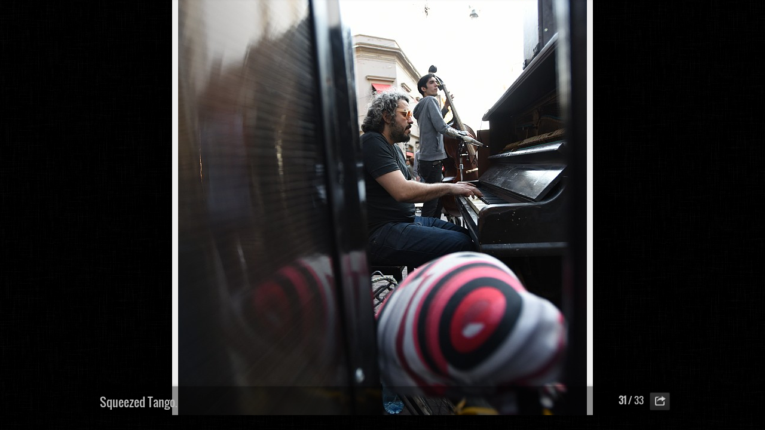

--- FILE ---
content_type: text/html; charset=utf-8
request_url: http://streetphotographer.com.ar/Nueva%20carpeta-1/slides/Fotos%20Ciudad%2014%205%20Ago%202017%20152.html
body_size: 2827
content:
<!DOCTYPE html>
<!--[if lt IE 8]><html lang="es" class="no-js ie7 oldie"><![endif]-->
<!--[if IE 8]><html lang="es" class="no-js ie8 oldie"><![endif]-->
<!--[if IE 9]><html lang="es" class="no-js ie9"><![endif]-->
<!--[if gt IE 9]><!--> <html lang="es" class="no-js"> <!--<![endif]-->
<head>
	<meta charset="UTF-8">
	<!--[if IE]><meta http-equiv="X-UA-Compatible" content="IE=edge"><![endif]-->
	<title>Squeezed Tango.</title>
	<meta name="generator" content="Created with jAlbum 13.6.3 &amp; Turtle 5.5.2, Linen style :: album creation date 25/03/18 10:15 :: 100f3fe586cea7b88889188a0baa3c06">
	<meta name="keywords" content="Fotos Ciudad 14 5 Ago 2017, "> 
	<meta property="og:url" content="http://oso.avnam.net/streetphotographer.com.ar/Nueva%20carpeta-1/slides/Fotos%20Ciudad%2014%205%20Ago%202017%20152.html">
	<meta property="og:title" content="Squeezed Tango.">
	<meta property="og:type" content="website">
	<meta property="og:image" content="http://oso.avnam.net/streetphotographer.com.ar/Nueva%20carpeta-1/slides/Fotos%20Ciudad%2014%205%20Ago%202017%20152.JPG">
	<link rel="image_src" href="http://oso.avnam.net/streetphotographer.com.ar/Nueva%20carpeta-1/slides/Fotos%20Ciudad%2014%205%20Ago%202017%20152.JPG">
	<meta name="viewport" content="user-scalable=yes, width=940, minimal-ui">
	<meta name="apple-mobile-web-app-status-bar-style" content="black-translucent">
	<meta name="apple-mobile-web-app-capable" content="yes">
	<meta name="format-detection" content="telephone=no">
	<meta name="robots" content="index,follow">
	<link rel="stylesheet" href="../../res/common.css?v=5.5.2">
	<noscript><style>.helplink, #main header .title .controls.share, #main header .title .controls.search { display:none; }</style></noscript>
	<link rel="apple-touch-icon-precomposed" href="../../res/apple-touch-icon-144x144-precomposed.png">
	<link rel="icon" href="../../res/favicon-32x32.png" sizes="32x32">
	<!--[if IE]><link rel="shortcut icon" href="../../res/favicon.ico"><![endif]-->
	<meta name="msapplication-TileColor" content="#1d95af">
	<meta name="msapplication-TileImage" content="../../res/tileicon.png">
	<script src="../../res/modernizr-2.6.2.min.js"></script>
<link rel="alternate" href="../album.rss" type="application/rss+xml">
</head>
<body id="slide" class="slide image sub-album">
	<!--[if lt IE 8]><p class="chromeframe">You are using an outdated browser. <a href="http://browsehappy.com/">Upgrade your browser today</a> to better experience this site.</p><![endif]-->
	<div id="mainbg">&nbsp;</div>
	<div id="widgetbg">&nbsp;</div>
	

	<div class="gallery" data-role="gallery">
		<div class="navigation hide">
			<div class="scrollbox">
				<div class="wrap"><ul class="cont load">
					<li><a  href="Fotos%20Ciudad%201%20Jun%202017%20206.html" title="<span class=&#34;nr&#34;>26</span> <strong>Not Train Yet.</strong> <small>Nehuen Lassius: Bandoneón.</small>"><img src="../thumbs/Fotos%20Ciudad%201%20Jun%202017%20206.JPG" height="60" alt="Fotos Ciudad 1 Jun 2017 206.JPG"></a></li><li><a  href="Fotos%20Fase%202%209%20Mar%202017%20227.html" title="<span class=&#34;nr&#34;>27</span> <strong>The Basement.</strong> <small>Pablo Carta: Cello.</small>"><img src="../thumbs/Fotos%20Fase%202%209%20Mar%202017%20227.JPG" height="60" alt="Fotos Fase 2 9 Mar 2017 227.JPG"></a></li><li><a  href="Fotos%20Ciudad%204%2020%20Jun%202017%20220.html" title="<span class=&#34;nr&#34;>28</span> <strong>Backtrack.</strong> <small>Carlos Luján: Backtrack.</small>"><img src="../thumbs/Fotos%20Ciudad%204%2020%20Jun%202017%20220.JPG" height="60" alt="Fotos Ciudad 4 20 Jun 2017 220.JPG"></a></li><li><a  href="Fotos%20Ciudad%2017%2020%20Ago%202017%20131.html" title="<span class=&#34;nr&#34;>29</span> <strong>Just Call Me Lucifer.</strong>"><img src="../thumbs/Fotos%20Ciudad%2017%2020%20Ago%202017%20131.JPG" height="60" alt="Fotos Ciudad 17 20 Ago 2017 131.JPG"></a></li><li><a  href="Fotos%20Ciudad%204%2020%20Jun%202017%20238.html" title="<span class=&#34;nr&#34;>30</span> <strong>.</strong>"><img src="../thumbs/Fotos%20Ciudad%204%2020%20Jun%202017%20238.JPG" height="60" alt="Fotos Ciudad 4 20 Jun 2017 238.JPG"></a></li><li><a  href="Fotos%20Ciudad%2014%205%20Ago%202017%20152.html" title="<span class=&#34;nr&#34;>31</span> <strong>Squeezed Tango.</strong>" class="active"><img src="../thumbs/Fotos%20Ciudad%2014%205%20Ago%202017%20152.JPG" height="60" alt="Fotos Ciudad 14 5 Ago 2017 152.JPG"></a></li><li><a  href="Fotos%20Ciudad%2014%205%20Ago%202017%20176.html" title="<span class=&#34;nr&#34;>32</span> <strong>.</strong>"><img src="../thumbs/Fotos%20Ciudad%2014%205%20Ago%202017%20176.JPG" height="60" alt="Fotos Ciudad 14 5 Ago 2017 176.JPG"></a></li><li><a  href="Fotos%20Ciudad%202%207%20Jun%202017%20018.html" title="<span class=&#34;nr&#34;>33</span> <strong>Lonely City Night.</strong>"><img src="../thumbs/Fotos%20Ciudad%202%207%20Jun%202017%20018.JPG" height="60" alt="Fotos Ciudad 2 7 Jun 2017 018.JPG"></a></li>
				</ul></div>
			</div>
			<nav class="controls clearfix"><a href="Fotos%20Ciudad%204%2020%20Jun%202017%20238.html" class="prev" title="Imagen anterior">&nbsp;</a><a class="up" href="../index.html" title="Atrás a la página de miniaturas">&nbsp;</a><a class="resize" title="Ajustar a la pantalla">&nbsp;</a><a class="noresize" title="Tamaño 1:1">&nbsp;</a><a class="hidethumbs" title="Ocultar las miniaturas">&nbsp;</a><a class="showthumbs" title="Mostrar las miniaturas">&nbsp;</a><a class="hideinfo" title="Ocultar titulo/información">&nbsp;</a><a class="showinfo" title="Mostrar titulo/información">&nbsp;</a><a class="play" title="Comenzar autopase">&nbsp;</a><a class="pause" title="Parar autopase">&nbsp;</a><a class="next" href="Fotos%20Ciudad%2014%205%20Ago%202017%20176.html" title="Siguiente imagen">&nbsp;</a></nav>
		</div>			
		<div class="img" id="img">
			<div class="bottom">
				<div class="cont">
					<h4 class="nr"><strong>31</strong> / 33</h4>
					<div class="caption"><h2>Squeezed Tango.</h2></div>
				</div>
			</div>
			<div class="main image" style="width:684px;height:1024px;"><a href="Fotos%20Ciudad%2014%205%20Ago%202017%20176.html"><img  src="Fotos%20Ciudad%2014%205%20Ago%202017%20152.JPG" data-modified="0" data-size="11,71 MB" alt="Squeezed Tango." data-isimage="true" data-width="684" data-height="1024"></a>
			</div>
		</div>
		<script>document.getElementById('img').style['display']='none';</script>
	</div>
	
	<div class="hook"><span class="hook-b">&nbsp;</span><span class="hook-c">&nbsp;</span><span class="hook-s">&nbsp;</span></div>
	
<script src="https://ajax.googleapis.com/ajax/libs/jquery/1.12.4/jquery.js"></script>
<script>window.jQuery || document.write('<script src="../../res/jquery-1.12.3.min.js"><\/script>');</script>
<script src="../../res/all.min.js?v=5.5.2" charset="utf-8"></script>
<script>
	_jaWidgetBarColor='black';
	$(document).ready(function(){			
		var enableKeys=function(){return typeof _jaWidgetFocus==='undefined' || !_jaWidgetFocus;};
		$('.img').turtle({
			resPath:'../../res',relPath:'Nueva%20carpeta-1/',level:1,firstPage:'Presentaci%C3%B3n2.html',lastPage:'Fotos%20Ciudad%202%207%20Jun%202017%20018.html',indexPage:'../index.html',
			albumName:'Street Photographer',linkSlides:!0,feedbackEmail:'info|streetphotographer.com.ar',slideshowDelay:15000,slideshowLoop:!0,slideshowAuto:!0,afterLast:'startover',shares:{email:!0},speed:2000,fitPadding:50,
			curr:30
		}, {
		});
		$('.helplink').turtleHelp({index:!1,slide:!0});
		$('<img>',{src:'Fotos%20Ciudad%2014%205%20Ago%202017%20176.JPG'});
		$('<img>',{src:'Fotos%20Ciudad%204%2020%20Jun%202017%20238.JPG'});
		

		initMobile();
	});
	if(location.protocol!=='file:') {
	}
	
</script>

<div id="jalbumwidgetcontainer"></div>
<script type="text/javascript"><!--//--><![CDATA[//><!--
_jaSkin = "Turtle";
_jaStyle = "Linen.css";
_jaVersion = "13.6.3";
_jaGeneratorType = "desktop";
_jaLanguage = "es";
_jaPageType = "index";
_jaRootPath = "../..";
_jaUserId = "1092754";
var script = document.createElement("script");
script.type = "text/javascript";
script.src = "http"+("https:"==document.location.protocol?"s":"")+"://jalbum.net/widgetapi/load.js";
document.getElementById("jalbumwidgetcontainer").appendChild(script);
//--><!]]></script>



</body>
</html>

